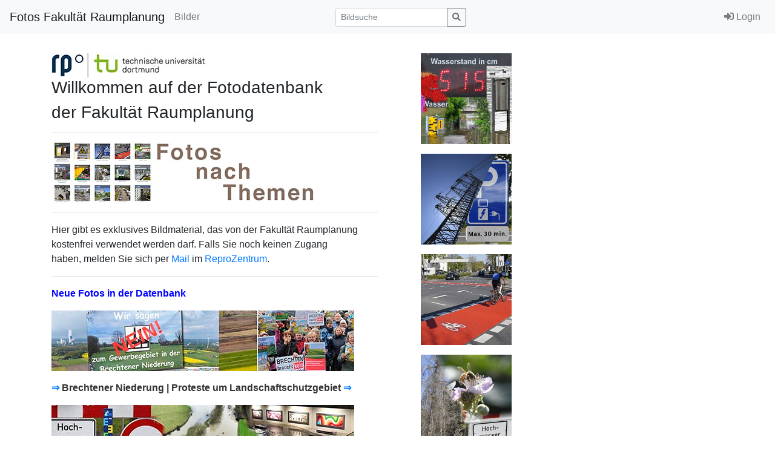

--- FILE ---
content_type: text/html; charset=utf-8
request_url: http://fotos.rp.tu-dortmund.de/index.php?_&-pg=128&-met=vtview&-ses=12324511&-cod=2ee249bb14&-ck=1701251431
body_size: 4248
content:
<!DOCTYPE html PUBLIC "-//W3C//DTD HTML 4.01 Transitional//EN"
	"http://www.w3.org/TR/html4/loose.dtd">

<html lang="de">
<head>
	<meta http-equiv="Content-Type" content="text/html; charset=UTF-8">
	<title>Fotos Fakultät Raumplanung</title>
		<meta http-equiv="X-UA-Compatible" content="IE=edge">
	<meta name="viewport" content="width=device-width, initial-scale=1, shrink-to-fit=no">
	<link rel="stylesheet" type="text/css" href="http://fotos.rp.tu-dortmund.de/templates/pixtacy/resources/fontawesome/css/fontawesome-all.min.css">
	<!--
		
			
		
	-->
	<link rel="stylesheet" type="text/css" href="http://fotos.rp.tu-dortmund.de/templates/pixtacy/themes_r/light/bootstrap.min.css">
	<link rel="stylesheet" type="text/css" href="http://fotos.rp.tu-dortmund.de/templates/pixtacy/resources/style_r.css">
	<meta name="x-powered-by" content="Pixtacy 5.3.3 (54)">
	<meta name="x-base-url" content="http://fotos.rp.tu-dortmund.de/index.php?_&amp;-pg=128&amp;-met=x&amp;-ses=96349089&amp;-cod=919462e7a6&amp;-ck=1762164968">
	<meta http-equiv="content-language" content="de">
	<script src="http://fotos.rp.tu-dortmund.de/system/resources/jquery/jquery.min.js"></script>
	<script src="http://fotos.rp.tu-dortmund.de/templates/pixtacy/resources/popper.min.js"></script>
	<script src="http://fotos.rp.tu-dortmund.de/templates/pixtacy/resources/bootstrap/js/bootstrap.min.js"></script>
	<script src="http://fotos.rp.tu-dortmund.de/templates/pixtacy/resources/scripts_r.js"></script>
	<style type="text/css" media="screen">
		html {
		  position: relative;
		  min-height: 100%;
		}
		body {
		  margin-bottom: 60px;
		}
		.footer {
		  position: absolute;
		  bottom: 0;
		  width: 100%;
		  height: 60px;
		  background-color: #f5f5f5;
		}
		.footer .container {
		  width: auto;
		  max-width: 680px;
		  padding: 0 15px;
		}
		.footer .container .text-muted {
		  margin: 20px 0;
		}
	</style>
	

	
	<link rel="canonical" href="http://fotos.rp.tu-dortmund.de/index.php">
	<script type="text/javascript" charset="utf-8">
		function doSearch( theString ){
			document.searchform.elements['-search'].value = theString;
			document.searchform.submit();
			return false;
		}
	</script>

</head>
<body id="pxtc_page_128" class="view_default2_r pxtc_class_index view_default2">

	
	

		

	<!--
		
		

		
		
		
		
		
		
		
		
		
		
		

		
		
		
			
		
		
		
			
		
	-->

	<header class="noSwipe">
		<nav class="navbar navbar-expand-lg navbar-light bg-light">
				
					
						<a class="navbar-brand mr-2 d-none d-lg-flex"
							href="http://fotos.rp.tu-dortmund.de/index.php?_&amp;-pg=128&amp;-met=vtview&amp;-ses=96349089&amp;-cod=919462e7a6&amp;-ck=1762164968" 
							target="">
					
						
							Fotos Fakultät Raumplanung
						
					
						</a>
					
				
			<span class="navbar-brand d-flex d-lg-none"></span>
			<div class="d-flex flex-row order-2 order-lg-3 float-right">
					<ul class="navbar-nav flex-row d-lg-none">
						
							<!--
								
							-->
							<li class="nav-item mr-3 " style="display:none;">
								<a class="nav-link" href="http://fotos.rp.tu-dortmund.de/index.php?_&amp;-pg=103&amp;-met=vtview&amp;-ses=96349089&amp;-cod=919462e7a6&amp;-ck=1762164968">
									<i class="far fa-heart"></i>
									<span class="lbcount badge badge-info">0</span>
								</a>
							</li>
						
						<!--
							
						-->
						<li class="nav-item mr-3 " style="display:none">
							<a class="nav-link " href="http://fotos.rp.tu-dortmund.de/index.php?_&amp;-pg=550&amp;-met=vtview&amp;-ses=96349089&amp;-cod=919462e7a6&amp;-ck=1762164968" title="Warenkorb">
								<i class="fas fa-shopping-cart"></i>
								<span class="cartcount badge badge-info" style="display:none">0</span>
							</a>
						</li>
					</ul>
					<button class="navbar-toggler" type="button" data-toggle="collapse" data-target=".navbar-collapse" aria-controls="navbarSupportedContent" aria-expanded="false" aria-label="Toggle navigation">
					  <span class="navbar-toggler-icon"></span>
					</button>
				</div>
			  	<div class="collapse navbar-collapse justify-content-between order-3 order-lg-2">
					<ul class="nav navbar-nav">
						

						

						

						
							<!--
								
								
								
									
								
							-->
							<li class="nav-item ">
								<a class="nav-link" href="http://fotos.rp.tu-dortmund.de/index.php?_&amp;amp;-pg=105&amp;amp;-met=vtview&amp;amp;-ses=96349089&amp;amp;-cod=919462e7a6&amp;amp;-ck=1762164968">
									Bilder
								</a>
							</li>
						

						

						

					</ul>

					
						<!--
							
								
							
						-->
						<form name="searchform" action="http://fotos.rp.tu-dortmund.de/index.php?_&amp;-pg=105&amp;-met=serp&amp;-ses=96349089&amp;-cod=919462e7a6&amp;-ck=1762164968" class="form-inline col-xs-5 col-lg-3 col-md-4" method="POST" id="searchform">
							<input type="submit" name="" value="los" class="d-none">
							<div class="input-group input-group-sm">
								<input id="searchfield" name="-search" type="text" class="form-control" placeholder="Bildsuche">
								<div class="input-group-append">
									<button class="btn btn-sm btn-outline-secondary" type="submit">
										<i class="fas fa-search"></i>
									</button>
								</div>
							</div>
						</form>
					

					<ul class="nav navbar-nav d-none d-lg-flex">

						
							<!--
								
							-->
							<li class="nav-item " style="display:none;">
								<a class="nav-link" href="http://fotos.rp.tu-dortmund.de/index.php?_&amp;-pg=103&amp;-met=vtview&amp;-ses=96349089&amp;-cod=919462e7a6&amp;-ck=1762164968">
									
										<i class="far fa-heart"></i>
									
									<span class="d-lg-none d-xl-inline">Lightbox</span>
									<span class="lbcount badge badge-info">0</span>
								</a>
							</li>
						

						<li class="nav-item " style="display:none">
							<a class="nav-link " href="http://fotos.rp.tu-dortmund.de/index.php?_&amp;-pg=550&amp;-met=vtview&amp;-ses=96349089&amp;-cod=919462e7a6&amp;-ck=1762164968" title="Warenkorb">
								
									<i class="fas fa-shopping-cart d-none d-lg-inline d-xl-none"></i>
								
								<span class="d-lg-none d-xl-inline">Warenkorb</span>
								<span class="cartcount badge badge-info" style="display:none">0</span>
							</a>
						</li>

					</ul>
					<ul class="nav navbar-nav">
						

						
							<!--
								
							-->
							<li class="nav-item" id="navLogin" style="">
								<a class="nav-link  kcd-76" href="http://fotos.rp.tu-dortmund.de/index.php?_&amp;-pg=128&amp;-met=vtlogin&amp;-ses=96349089&amp;-cod=919462e7a6&amp;-ck=1762164968" title="Login (L)">
									
										<i class="fas fa-sign-in-alt"></i>
									
									<span class="d-lg-none d-xl-inline">Login</span>
								</a>
							</li>
						

					</ul>
			</div>
		</nav>
	</header>

	
	<div class="container">

		
		
		<div class="row">
			<div class="col-lg-6 col-md-12">
				
					<img src="http://fotos.rp.tu-dortmund.de/data/media/128_bild_links.jpg" alt="" style="max-width:100%">
				
				
					<div class="textbox">
						<h3>Willkommen auf der Fotodatenbank</h3>
<h3>der Fakult&auml;t Raumplanung</h3>
<hr />
<p><a title="Bildauswahl..." href="http://fotos.rp.tu-dortmund.de/index.php?/Bilder"><img title="Themen" src="http://fotos.rp.tu-dortmund.de/data/media/128_vtimg35.jpg" alt="Bildergalerie" /></a></p>
<hr />
<p>Hier gibt es exklusives Bildmaterial, das von der Fakult&auml;t&nbsp;Raumplanung kostenfrei verwendet werden darf.&nbsp;Falls Sie noch keinen Zugang haben,&nbsp;melden Sie sich per <a href="mailto:uwe.gruetzner@tu-dortmund.de" target="_blank" rel="noopener">Mail</a> im <a title="ReproZentrum" href="https://raumplanung.tu-dortmund.de/fakultaet/dekanat/reprozentrum/">ReproZentrum</a>.</p>
<hr />
<p><strong><span style="color: #0000ff;">Neue Fotos in der Datenbank</span></strong></p>
<p><a title="Brechten" href="http://fotos.rp.tu-dortmund.de/index.php?/Bilder/natur/natur%20-%20landwirtschaft%20-%20landschaftsbilder/brechtener%20niederung%20-nbsp-dortmund"><span style="color: #000000;"><span style="color: #333333;"><strong><img title="Brechtener Niederung" src="http://fotos.rp.tu-dortmund.de/data/media/128_vtimg44.jpg" alt="Brechtener Niederung - B&uuml;rgerprotest" width="500" height="100" /></strong></span></span></a></p>
<p><span style="color: #000000;"><span style="color: #333333;"><strong><a title="Brechtener Niederung" href="http://fotos.rp.tu-dortmund.de/index.php?/Bilder/natur/natur%20-%20landwirtschaft%20-%20landschaftsbilder/brechtener%20niederung%20-nbsp-dortmund">&rArr;</a> Brechtener Niederung | Proteste um Landschaftschutzgebiet <a title="Brechtener Niederung" href="http://fotos.rp.tu-dortmund.de/index.php?/Bilder/natur/natur%20-%20landwirtschaft%20-%20landschaftsbilder/brechtener%20niederung%20-nbsp-dortmund">&rArr;</a></strong></span></span></p>
<p><a title="Dauerregen 2023 - 2024" href="http://fotos.rp.tu-dortmund.de/index.php?/Bilder/natur/naturgefahren/dauerregen%202023%20-%202024"><span style="color: #000000;"><span style="color: #333333;"><strong><img title="Hochwasser2023_2024" src="http://fotos.rp.tu-dortmund.de/data/media/128_vtimg43.jpg" alt="Hochwasser 2024 Ruhrgebiet" /></strong></span></span></a></p>
<p><span style="color: #000000;"><span style="color: #333333;"><strong><a title="Dauerregen 2023 - 2024" href="http://fotos.rp.tu-dortmund.de/index.php?/Bilder/natur/naturgefahren/dauerregen%202023%20-%202024">&rArr;</a> Dauerregen Jahreswechsel 2023/2024 - Ems|Lippe|Ruhr|Lenne... <a title="Dauerregen 2023 - 2024" href="http://fotos.rp.tu-dortmund.de/index.php?/Bilder/natur/naturgefahren/dauerregen%202023%20-%202024">&rArr;</a></strong></span></span></p>
<p><a title="360 Grad Kugelpanoramen" href="http://fotos.rp.tu-dortmund.de/index.php?/Bilder/tu%20dortmund/test-%20360%20grad%20panoramafotos"><span style="color: #000000;"><span style="color: #333333;"><strong><img title="Kugelpanorama 360 VR" src="http://fotos.rp.tu-dortmund.de/data/media/128_vtimg42.jpg" alt="Kugelpanorama 360 VR" width="500" height="100" /></strong></span></span></a></p>
<p><span style="color: #000000;"><span style="color: #333333;"><strong><a title="360 Grad Panorama" href="http://fotos.rp.tu-dortmund.de/index.php?/Bilder/tu%20dortmund/test-%20360%20grad%20panoramafotos">&rArr;</a></strong></span></span> <strong>360 Grad Panoramen | VR-Einstieg zum ausprobieren...</strong>&nbsp;<span style="color: #000000;"><span style="color: #333333;"><strong><a title="VR" href="http://fotos.rp.tu-dortmund.de/index.php?/Bilder/tu%20dortmund/test-%20360%20grad%20panoramafotos">&rArr;</a></strong></span></span></p>
<p><a title="Floating PV" href="http://fotos.rp.tu-dortmund.de/index.php?/Bilder/energie%20-%20infrastruktur/schwimmende%20photovoltaikanlage%20-nbsp-haltern"><span style="color: #000000;"><span style="color: #333333;"><strong><img title="Solar" src="http://fotos.rp.tu-dortmund.de/data/media/128_vtimg41.jpg" alt="Haltern Silbersee PV" width="500" height="100" /></strong></span></span></a></p>
<p><span style="color: #000000;"><span style="color: #333333;"><strong><a title="Schwimmende Solaranlage" href="http://fotos.rp.tu-dortmund.de/index.php?/Bilder/energie%20-%20infrastruktur/schwimmende%20photovoltaikanlage%20-nbsp-haltern">&rArr;</a></strong></span></span> <strong>Gr&ouml;&szlig;te schwimmende Photovoltaikanlage Deutschlands</strong>&nbsp;<span style="color: #000000;"><span style="color: #333333;"><strong><a title="Haltern Silbersee III" href="http://fotos.rp.tu-dortmund.de/index.php?/Bilder/energie%20-%20infrastruktur/schwimmende%20photovoltaikanlage%20-nbsp-haltern">&rArr;</a></strong></span></span></p>
<p><a title="Radwall DO" href="http://fotos.rp.tu-dortmund.de/index.php?/Bilder/fahrrad/radwall%20dortmund"><span style="color: #000000;"><span style="color: #333333;"><strong><img title="Radwall" src="http://fotos.rp.tu-dortmund.de/data/media/128_vtimg2.jpg" alt="Radverkehr Radwall Dortmund" width="500" height="100" /></strong></span></span></a></p>
<p><span style="color: #000000;"><span style="color: #333333;"><strong><a title="Radverkehr Dortmund" href="http://fotos.rp.tu-dortmund.de/index.php?/Bilder/fahrrad/radwall%20dortmund">&rArr;</a></strong></span></span> <strong>Radwall Dortmund - neue Mobilit&auml;t rund um die City</strong><span style="color: #000000;"><span style="color: #333333;"><strong>&nbsp;<a title="Radwall Dortmund" href="http://fotos.rp.tu-dortmund.de/index.php?/Bilder/fahrrad/radwall%20dortmund">&rArr;</a></strong></span></span></p>
<p><a title="Fa&szlig;stra&szlig;e Verkehr" href="http://fotos.rp.tu-dortmund.de/index.php?/Bilder/verkehr/fassstrasse%20do-hoerde%20-%20umgestaltung%20-%20verkehsversuch"><span style="color: #000000;"><span style="color: #333333;"><strong><img src="http://fotos.rp.tu-dortmund.de/data/media/128_vtimg38.jpg" alt="Fa&szlig;stra&szlig;e DO-H&ouml;rde" width="500" height="100" /></strong></span></span></a></p>
<p><span style="color: #000000;"><span style="color: #333333;"><strong><a href="http://fotos.rp.tu-dortmund.de/index.php?/Bilder/verkehr/fassstrasse%20do-hoerde%20-%20umgestaltung%20-%20verkehsversuch">&rArr;</a></strong></span></span> <strong>Fa&szlig;stra&szlig;e Dortmund-H&ouml;rde | Verkehrsversuch 2015-2022</strong><span style="color: #000000;"><span style="color: #333333;"><strong>&nbsp;<a href="http://fotos.rp.tu-dortmund.de/index.php?/Bilder/verkehr/fassstrasse%20do-hoerde%20-%20umgestaltung%20-%20verkehsversuch">&rArr;</a></strong></span></span></p>
<p><a title="Schulwege" href="http://fotos.rp.tu-dortmund.de/index.php?/Bilder/verkehr/schulweg%20-%20verkehr"><span style="color: #000000;"><span style="color: #333333;"><strong><img src="http://fotos.rp.tu-dortmund.de/data/media/128_vtimg37.jpg" alt="Schulwege" width="500" height="100" /></strong></span></span></a></p>
<p><span style="color: #000000;"><span style="color: #333333;"><strong><a href="http://fotos.rp.tu-dortmund.de/index.php?/Bilder/verkehr/schulweg%20-%20verkehr">&rArr;</a></strong></span></span> <strong>Schulweg | Sicherheit | Verkehr</strong><span style="color: #000000;"><span style="color: #333333;"><strong>&nbsp;<a href="http://fotos.rp.tu-dortmund.de/index.php?/Bilder/verkehr/schulweg%20-%20verkehr">&rArr;</a></strong></span></span></p>
<p><a title="Begr&uuml;nung" href="http://fotos.rp.tu-dortmund.de/index.php?/Bilder/natur/natur%20-%20landwirtschaft%20-%20landschaftsbilder/dachbegruenung%20-nbsp-wandbegruenung"><span style="color: #000000;"><span style="color: #333333;"><strong><img src="http://www.fotos.rp.tu-dortmund.de/data/media/128_vtimg36.jpg" alt="Dachbegr&uuml;nung - Wandbegr&uuml;nung" /></strong></span></span></a></p>
<p><span style="color: #000000;"><span style="color: #333333;"><strong><a href="http://fotos.rp.tu-dortmund.de/index.php?/Bilder/natur/natur%20-%20landwirtschaft%20-%20landschaftsbilder/dachbegruenung%20-nbsp-wandbegruenung">&rArr;</a></strong></span></span>&nbsp;<strong>Dachbegr&uuml;nung | Wandbegr&uuml;nung</strong><span style="color: #000000;"><span style="color: #333333;"><strong>&nbsp;<a href="http://fotos.rp.tu-dortmund.de/index.php?/Bilder/natur/natur%20-%20landwirtschaft%20-%20landschaftsbilder/dachbegruenung%20-nbsp-wandbegruenung">&rArr;</a></strong></span></span></p>
<p><a title="Ahrtal" href="http://fotos.rp.tu-dortmund.de/index.php?/Bilder/natur/naturgefahren/ahr%20-%20die%20katastrophe%202021"><img src="http://fotos.rp.tu-dortmund.de/data/media/128_vtimg27.jpg" alt="Hochwasserkatastrophe im Ahrtal" width="500" height="100" /></a></p>
<p><span style="color: #000000;"><span style="color: #333333;"><strong><a href="http://fotos.rp.tu-dortmund.de/index.php?/Bilder/natur/naturgefahren/ahr%20-%20die%20katastrophe%202021">&rArr;</a></strong>&nbsp;<strong>Ahr - die Hochwasserkatastrophe 2021 - 10 Tage danach...&nbsp;<a href="http://fotos.rp.tu-dortmund.de/index.php?/Bilder/natur/naturgefahren/ahr%20-%20die%20katastrophe%202021">&rArr;</a></strong></span></span></p>
<p><a title="Ahrtal" href="http://fotos.rp.tu-dortmund.de/index.php?/Bilder/natur/naturgefahren/emscher%20-%20phoenixsee%20-%201.%20tag%20nach%20dem%20starkregen%20juli%202021"><img src="http://fotos.rp.tu-dortmund.de/data/media/128_vtimg30.jpg" alt="Emscher - Phoenixsee Starkregen Juli 2021" width="500" height="100" /></a></p>
<p><span style="color: #000000;"><span style="color: #333333;"><a href="http://fotos.rp.tu-dortmund.de/index.php?/Bilder/natur/naturgefahren/emscher%20-%20phoenixsee%20-%201.%20tag%20nach%20dem%20starkregen%20juli%202021"><strong>&rArr;</strong></a><strong>&nbsp;Starkregen Juli 2021 - Phoenixsee - Emscher - 1 Tag danach&nbsp;<a href="http://fotos.rp.tu-dortmund.de/index.php?/Bilder/natur/naturgefahren/emscher%20-%20phoenixsee%20-%201.%20tag%20nach%20dem%20starkregen%20juli%202021">&rArr;</a></strong></span></span></p>
<p><a title="RS1" href="http://fotos.rp.tu-dortmund.de/index.php?/Bilder/fahrrad/rs1%20-%20radschnellweg%20ruhr"><img src="http://fotos.rp.tu-dortmund.de/data/media/128_vtimg28.jpg" alt="RS1" width="500" height="100" /></a></p>
<p><span style="color: #000000;"><span style="color: #333333;"><a href="http://fotos.rp.tu-dortmund.de/index.php?/Bilder/fahrrad/rs1%20-%20radschnellweg%20ruhr"><strong>&rArr;</strong></a>&nbsp;<strong>RS1 | Radschnellweg Ruhr &nbsp;<a href="http://fotos.rp.tu-dortmund.de/index.php?/Bilder/fahrrad/rs1%20-%20radschnellweg%20ruhr">&rArr;</a></strong></span></span></p>
<p>&nbsp;</p>
<p>&nbsp;</p>
<p>&nbsp;</p>
<hr />
<p><span style="color: #0000ff;">Anleitung</span></p>
<ol>
<li>Oben unter <a href="http://fotos.rp.tu-dortmund.de/index.php?_&amp;amp;-pg=105&amp;amp;-met=vtview&amp;amp;-ses=359&amp;amp;-cod=6201049489&amp;amp;-ck=1616400771"><strong>Bilder</strong></a> geht es los....</li>
<li>Bitte die Fotos mit dem <em>"&hearts;"</em> &nbsp;ausw&auml;hlen</li>
<li>&gt; zur <em>"LIGHTBOX"</em> gehen</li>
<li>&gt; mit &nbsp;<em>"Herunterladen High-res"</em> die gew&auml;hlten Bilder herunterladen.</li>
</ol>
<p>Dieses funktioniert nur im eingeloggten Status und als angemeldeter Benutzer.</p>
					</div>
				
			</div>
			<div class="col-lg-6 col-md-12">
				
					<img src="http://fotos.rp.tu-dortmund.de/system/resources/clear.gif" alt="" style="float:right; max-width:100%">
				
				
					<div class="textbox">
						<p style="padding-left: 40px;"><img src="http://fotos.rp.tu-dortmund.de/data/media/128_vtimg33.jpg" alt="" width="150" height="150" /></p>
<p style="padding-left: 40px;"><img src="http://fotos.rp.tu-dortmund.de/data/media/128_vtimg5.jpg" alt="" width="150" height="150" /></p>
<p style="padding-left: 40px;"><img src="http://fotos.rp.tu-dortmund.de/data/media/128_vtimg7.jpg" alt="" width="150" height="150" /></p>
<p style="padding-left: 40px;"><img src="http://fotos.rp.tu-dortmund.de/data/media/128_vtimg10.jpg" alt="" width="150" height="150" /></p>
<p style="padding-left: 40px;"><img src="http://fotos.rp.tu-dortmund.de/data/media/128_vtimg9.jpg" alt="" width="150" height="150" /></p>
<p style="padding-left: 40px;"><img src="http://fotos.rp.tu-dortmund.de/data/media/128_vtimg11.jpg" alt="" width="150" height="150" /></p>
<p style="padding-left: 40px;"><img src="http://fotos.rp.tu-dortmund.de/data/media/128_vtimg12.jpg" alt="" width="150" height="150" /></p>
<p style="padding-left: 40px;"><img src="http://fotos.rp.tu-dortmund.de/data/media/128_vtimg32.jpg" alt="" width="150" height="150" /></p>
<p style="padding-left: 40px;"><img src="http://fotos.rp.tu-dortmund.de/data/media/128_vtimg11.jpg" alt="" width="150" height="150" /></p>
<p style="padding-left: 40px;"><img src="http://fotos.rp.tu-dortmund.de/data/media/128_vtimg3.jpg" alt="" width="150" height="150" /></p>
<p style="padding-left: 40px;"><img src="http://fotos.rp.tu-dortmund.de/data/media/128_vtimg34.jpg" alt="" width="150" height="150" /></p>
<p style="padding-left: 40px;"><img src="http://fotos.rp.tu-dortmund.de/data/media/128_vtimg8.jpg" alt="" width="150" height="150" /></p>
<p style="padding-left: 40px;"><img src="http://fotos.rp.tu-dortmund.de/data/media/128_vtimg6.jpg" alt="" width="150" height="150" /></p>
<p style="padding-left: 40px;"><img src="http://fotos.rp.tu-dortmund.de/data/media/128_vtimg39.jpg" alt="" width="150" height="150" /></p>
<p>&nbsp;</p>
					</div>
				
			</div>
		</div>

		

	</div>

	

	
	


<script type="text/javascript">
	$('#cookie-consent').modal( { backdrop: 'static', keyboard: false } );
</script>

<!--
	
	
		
			
		
	
-->

	<footer class="border-top mt-4 pt-1">
		<div class="container">
			
				<div class="float-right mt-2">
					<small class="text-muted">
						
							
						
					</small>
				</div>
				<div class="float-left mt-2">
					<small class="text-muted">
						
							
						
					</small>
				</div>
				
					<!--
						
						
					-->
				
					<ul class="nav justify-content-center">
						
							
								<li class="nav-item">
									<a class="nav-link" href="http://fotos.rp.tu-dortmund.de/index.php?_&amp;-pg=472&amp;-met=vtview&amp;-ses=96349089&amp;-cod=919462e7a6&amp;-ck=1762164968">AGB</a>
								</li>
							
						
							
								<li class="nav-item">
									<a class="nav-link" href="http://fotos.rp.tu-dortmund.de/index.php?_&amp;-pg=383&amp;-met=vtview&amp;-ses=96349089&amp;-cod=919462e7a6&amp;-ck=1762164968">Impressum</a>
								</li>
							
						
							
								<li class="nav-item">
									<a class="nav-link" href="http://fotos.rp.tu-dortmund.de/index.php?_&amp;-pg=170&amp;-met=vtview&amp;-ses=96349089&amp;-cod=919462e7a6&amp;-ck=1762164968">Kontakt</a>
								</li>
							
						
					</ul>
				
			
			
			
		</div>
	</footer>


	
	<div style="position:absolute; margin-top:10px; width:100%; height:50px; text-align:center">
	Bitte die Fotos mit dem <B>"Herzchen" </B> auswählen > zur  <B>"LIGHTBOX"</B> gehen > mit  <B>"Herunterladen High-res"</B> die gewählten Bilder herunterladen.<BR>Dieses funktioniert nur im eingeloggten Status und als angemeldeter Benutzer.<BR><BR>
</div>
					




	
	
		
	


</body>
</html>

